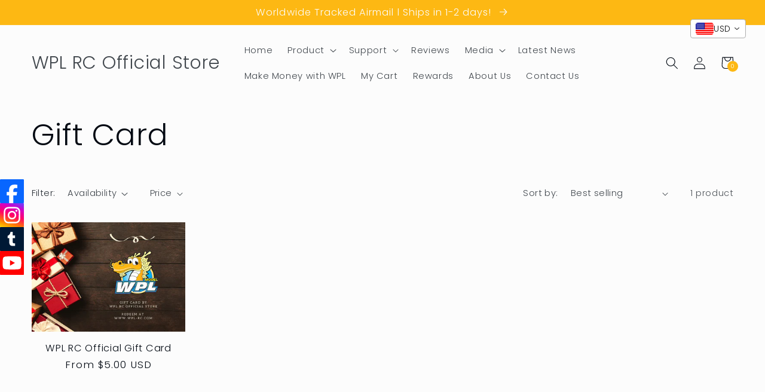

--- FILE ---
content_type: image/svg+xml
request_url: https://cdn-sf.vitals.app/cdn-assets/social_buttons/instagram.svg?v=1
body_size: 992
content:
<svg class="vtl-sb-main-widget__social-button" height="40px" xmlns="http://www.w3.org/2000/svg" xml:space="preserve" style="enable-background:new 0 0 1000 1000" viewBox="0 0 1000 1000"><rect width="1000" height="1000" rx="20" fill="url(#instagram__a)"/><path d="M501.699 156.667c-93.697 0-105.456.409-142.256 2.084-36.729 1.682-61.799 7.497-83.735 16.028-22.692 8.812-41.94 20.6-61.116 39.783-19.191 19.176-30.979 38.424-39.82 61.108-8.553 21.944-14.375 47.021-16.028 83.735-1.646 36.8-2.077 48.565-2.077 142.262 0 93.696.417 105.419 2.084 142.219 1.689 36.728 7.504 61.798 16.029 83.734 8.819 22.691 20.606 41.939 39.79 61.115 19.169 19.191 38.418 31.007 61.094 39.819 21.951 8.532 47.029 14.346 83.75 16.028 36.8 1.675 48.552 2.085 142.242 2.085 93.705 0 105.428-.41 142.228-2.085 36.728-1.682 61.827-7.496 83.778-16.028 22.684-8.812 41.904-20.628 61.073-39.819 19.191-19.176 30.979-38.424 39.819-61.108 8.482-21.943 14.304-47.02 16.029-83.734 1.653-36.8 2.084-48.53 2.084-142.226 0-93.697-.431-105.455-2.084-142.255-1.725-36.728-7.547-61.798-16.029-83.735-8.84-22.691-20.628-41.939-39.819-61.115-19.191-19.191-38.381-30.978-61.094-39.783-21.994-8.531-47.079-14.346-83.807-16.028-36.801-1.675-48.517-2.084-142.242-2.084h.107Zm-30.949 62.172c9.185-.015 19.435 0 30.949 0 92.116 0 103.034.33 139.411 1.983 33.637 1.538 51.894 7.159 64.055 11.881 16.1 6.253 27.579 13.728 39.647 25.803 12.075 12.075 19.55 23.575 25.818 39.675 4.722 12.147 10.35 30.403 11.881 64.041 1.653 36.369 2.012 47.294 2.012 139.366 0 92.071-.359 102.996-2.012 139.365-1.538 33.638-7.159 51.894-11.881 64.041-6.254 16.1-13.743 27.564-25.818 39.632-12.075 12.075-23.539 19.55-39.647 25.803-12.147 4.744-30.418 10.35-64.055 11.888-36.37 1.653-47.295 2.013-139.411 2.013-92.123 0-103.041-.36-139.41-2.013-33.638-1.553-51.894-7.173-64.063-11.895-16.1-6.253-27.6-13.728-39.675-25.803-12.075-12.075-19.55-23.547-25.818-39.654-4.722-12.147-10.35-30.403-11.881-64.041-1.653-36.368-1.984-47.293-1.984-139.423 0-92.129.331-102.996 1.984-139.365 1.538-33.638 7.159-51.894 11.881-64.055 6.253-16.1 13.743-27.6 25.818-39.675 12.075-12.075 23.575-19.55 39.675-25.818 12.162-4.744 30.425-10.35 64.063-11.895 31.827-1.438 44.161-1.869 108.461-1.941v.087Zm215.109 57.284c-22.856 0-41.4 18.522-41.4 41.386 0 22.856 18.544 41.4 41.4 41.4 22.857 0 41.401-18.544 41.401-41.4 0-22.857-18.544-41.4-41.401-41.4v.014Zm-184.16 48.372c-97.844 0-177.173 79.328-177.173 177.172 0 97.843 79.329 177.136 177.173 177.136 97.845 0 177.145-79.293 177.145-177.136 0-97.844-79.3-177.172-177.145-177.172Zm0 62.172c63.51 0 115.002 51.484 115.002 115 0 63.508-51.492 115-115.002 115-63.516 0-115.001-51.492-115.001-115 0-63.516 51.485-115 115.001-115Z" fill="#fff"/><defs><linearGradient id="instagram__a" x1="0" y1="1000" x2="466.197" y2="-388.163" gradientUnits="userSpaceOnUse"><stop stop-color="#FFD600"/><stop offset=".188" stop-color="#FF7A00"/><stop offset=".435" stop-color="#FF0069"/><stop offset=".655" stop-color="#D300C5"/><stop offset=".829" stop-color="#7638FA"/></linearGradient></defs></svg>
